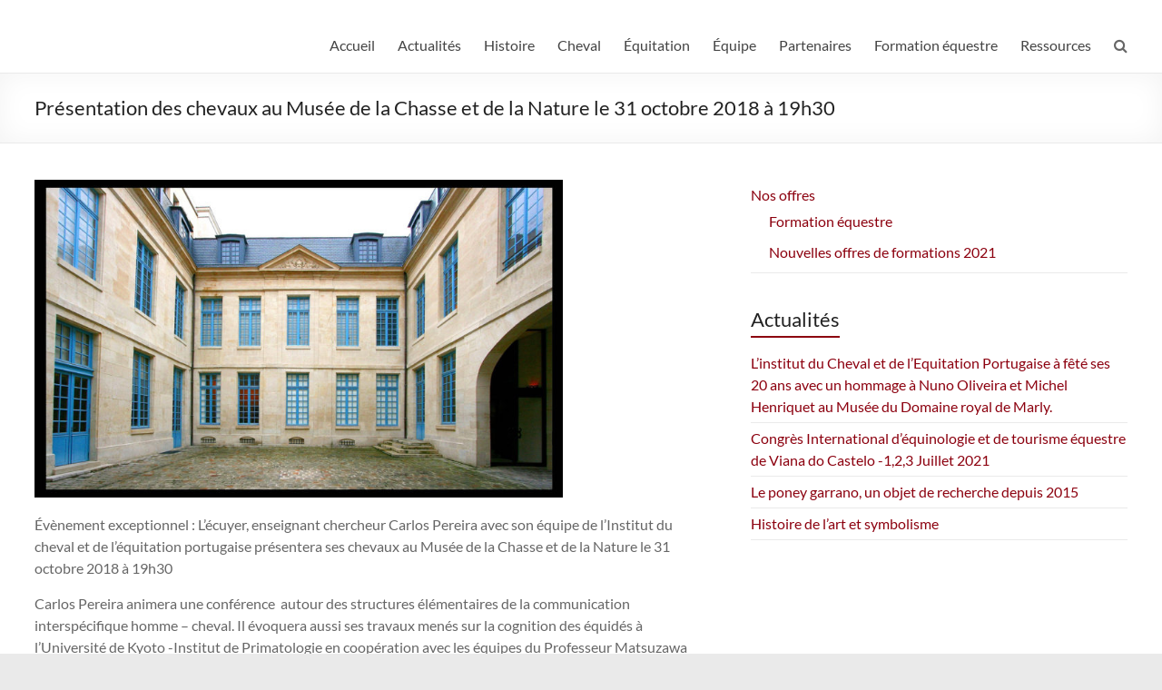

--- FILE ---
content_type: text/html; charset=UTF-8
request_url: https://equitationportugaise.com/presentation-des-chevaux-au-musee-de-la-chasse-et-de-la-nature-le-31-octobre-2018-a-19h30/
body_size: 12699
content:
<!DOCTYPE html>
<!--[if IE 7]>
<html class="ie ie7" lang="fr-FR">
<![endif]-->
<!--[if IE 8]>
<html class="ie ie8" lang="fr-FR">
<![endif]-->
<!--[if !(IE 7) & !(IE 8)]><!-->
<html lang="fr-FR">
<!--<![endif]-->
<head>
	<meta charset="UTF-8" />
	<meta name="viewport" content="width=device-width, initial-scale=1">
	<link rel="profile" href="http://gmpg.org/xfn/11" />
	<title>Présentation des chevaux au Musée de la Chasse et de la Nature le 31 octobre 2018 à 19h30 &#8211; Institut du Cheval et de l&#039;Équitation Portugaise</title>
<meta name='robots' content='max-image-preview:large' />
<link rel="alternate" type="application/rss+xml" title="Institut du Cheval et de l&#039;Équitation Portugaise &raquo; Flux" href="https://equitationportugaise.com/feed/" />
<link rel="alternate" type="application/rss+xml" title="Institut du Cheval et de l&#039;Équitation Portugaise &raquo; Flux des commentaires" href="https://equitationportugaise.com/comments/feed/" />
<script type="text/javascript">
/* <![CDATA[ */
window._wpemojiSettings = {"baseUrl":"https:\/\/s.w.org\/images\/core\/emoji\/14.0.0\/72x72\/","ext":".png","svgUrl":"https:\/\/s.w.org\/images\/core\/emoji\/14.0.0\/svg\/","svgExt":".svg","source":{"concatemoji":"https:\/\/equitationportugaise.com\/wp-includes\/js\/wp-emoji-release.min.js?ver=6.4.7"}};
/*! This file is auto-generated */
!function(i,n){var o,s,e;function c(e){try{var t={supportTests:e,timestamp:(new Date).valueOf()};sessionStorage.setItem(o,JSON.stringify(t))}catch(e){}}function p(e,t,n){e.clearRect(0,0,e.canvas.width,e.canvas.height),e.fillText(t,0,0);var t=new Uint32Array(e.getImageData(0,0,e.canvas.width,e.canvas.height).data),r=(e.clearRect(0,0,e.canvas.width,e.canvas.height),e.fillText(n,0,0),new Uint32Array(e.getImageData(0,0,e.canvas.width,e.canvas.height).data));return t.every(function(e,t){return e===r[t]})}function u(e,t,n){switch(t){case"flag":return n(e,"\ud83c\udff3\ufe0f\u200d\u26a7\ufe0f","\ud83c\udff3\ufe0f\u200b\u26a7\ufe0f")?!1:!n(e,"\ud83c\uddfa\ud83c\uddf3","\ud83c\uddfa\u200b\ud83c\uddf3")&&!n(e,"\ud83c\udff4\udb40\udc67\udb40\udc62\udb40\udc65\udb40\udc6e\udb40\udc67\udb40\udc7f","\ud83c\udff4\u200b\udb40\udc67\u200b\udb40\udc62\u200b\udb40\udc65\u200b\udb40\udc6e\u200b\udb40\udc67\u200b\udb40\udc7f");case"emoji":return!n(e,"\ud83e\udef1\ud83c\udffb\u200d\ud83e\udef2\ud83c\udfff","\ud83e\udef1\ud83c\udffb\u200b\ud83e\udef2\ud83c\udfff")}return!1}function f(e,t,n){var r="undefined"!=typeof WorkerGlobalScope&&self instanceof WorkerGlobalScope?new OffscreenCanvas(300,150):i.createElement("canvas"),a=r.getContext("2d",{willReadFrequently:!0}),o=(a.textBaseline="top",a.font="600 32px Arial",{});return e.forEach(function(e){o[e]=t(a,e,n)}),o}function t(e){var t=i.createElement("script");t.src=e,t.defer=!0,i.head.appendChild(t)}"undefined"!=typeof Promise&&(o="wpEmojiSettingsSupports",s=["flag","emoji"],n.supports={everything:!0,everythingExceptFlag:!0},e=new Promise(function(e){i.addEventListener("DOMContentLoaded",e,{once:!0})}),new Promise(function(t){var n=function(){try{var e=JSON.parse(sessionStorage.getItem(o));if("object"==typeof e&&"number"==typeof e.timestamp&&(new Date).valueOf()<e.timestamp+604800&&"object"==typeof e.supportTests)return e.supportTests}catch(e){}return null}();if(!n){if("undefined"!=typeof Worker&&"undefined"!=typeof OffscreenCanvas&&"undefined"!=typeof URL&&URL.createObjectURL&&"undefined"!=typeof Blob)try{var e="postMessage("+f.toString()+"("+[JSON.stringify(s),u.toString(),p.toString()].join(",")+"));",r=new Blob([e],{type:"text/javascript"}),a=new Worker(URL.createObjectURL(r),{name:"wpTestEmojiSupports"});return void(a.onmessage=function(e){c(n=e.data),a.terminate(),t(n)})}catch(e){}c(n=f(s,u,p))}t(n)}).then(function(e){for(var t in e)n.supports[t]=e[t],n.supports.everything=n.supports.everything&&n.supports[t],"flag"!==t&&(n.supports.everythingExceptFlag=n.supports.everythingExceptFlag&&n.supports[t]);n.supports.everythingExceptFlag=n.supports.everythingExceptFlag&&!n.supports.flag,n.DOMReady=!1,n.readyCallback=function(){n.DOMReady=!0}}).then(function(){return e}).then(function(){var e;n.supports.everything||(n.readyCallback(),(e=n.source||{}).concatemoji?t(e.concatemoji):e.wpemoji&&e.twemoji&&(t(e.twemoji),t(e.wpemoji)))}))}((window,document),window._wpemojiSettings);
/* ]]> */
</script>
<style id='wp-emoji-styles-inline-css' type='text/css'>

	img.wp-smiley, img.emoji {
		display: inline !important;
		border: none !important;
		box-shadow: none !important;
		height: 1em !important;
		width: 1em !important;
		margin: 0 0.07em !important;
		vertical-align: -0.1em !important;
		background: none !important;
		padding: 0 !important;
	}
</style>
<link rel='stylesheet' id='wp-block-library-css' href='https://equitationportugaise.com/wp-includes/css/dist/block-library/style.min.css?ver=6.4.7' type='text/css' media='all' />
<style id='wp-block-library-theme-inline-css' type='text/css'>
.wp-block-audio figcaption{color:#555;font-size:13px;text-align:center}.is-dark-theme .wp-block-audio figcaption{color:hsla(0,0%,100%,.65)}.wp-block-audio{margin:0 0 1em}.wp-block-code{border:1px solid #ccc;border-radius:4px;font-family:Menlo,Consolas,monaco,monospace;padding:.8em 1em}.wp-block-embed figcaption{color:#555;font-size:13px;text-align:center}.is-dark-theme .wp-block-embed figcaption{color:hsla(0,0%,100%,.65)}.wp-block-embed{margin:0 0 1em}.blocks-gallery-caption{color:#555;font-size:13px;text-align:center}.is-dark-theme .blocks-gallery-caption{color:hsla(0,0%,100%,.65)}.wp-block-image figcaption{color:#555;font-size:13px;text-align:center}.is-dark-theme .wp-block-image figcaption{color:hsla(0,0%,100%,.65)}.wp-block-image{margin:0 0 1em}.wp-block-pullquote{border-bottom:4px solid;border-top:4px solid;color:currentColor;margin-bottom:1.75em}.wp-block-pullquote cite,.wp-block-pullquote footer,.wp-block-pullquote__citation{color:currentColor;font-size:.8125em;font-style:normal;text-transform:uppercase}.wp-block-quote{border-left:.25em solid;margin:0 0 1.75em;padding-left:1em}.wp-block-quote cite,.wp-block-quote footer{color:currentColor;font-size:.8125em;font-style:normal;position:relative}.wp-block-quote.has-text-align-right{border-left:none;border-right:.25em solid;padding-left:0;padding-right:1em}.wp-block-quote.has-text-align-center{border:none;padding-left:0}.wp-block-quote.is-large,.wp-block-quote.is-style-large,.wp-block-quote.is-style-plain{border:none}.wp-block-search .wp-block-search__label{font-weight:700}.wp-block-search__button{border:1px solid #ccc;padding:.375em .625em}:where(.wp-block-group.has-background){padding:1.25em 2.375em}.wp-block-separator.has-css-opacity{opacity:.4}.wp-block-separator{border:none;border-bottom:2px solid;margin-left:auto;margin-right:auto}.wp-block-separator.has-alpha-channel-opacity{opacity:1}.wp-block-separator:not(.is-style-wide):not(.is-style-dots){width:100px}.wp-block-separator.has-background:not(.is-style-dots){border-bottom:none;height:1px}.wp-block-separator.has-background:not(.is-style-wide):not(.is-style-dots){height:2px}.wp-block-table{margin:0 0 1em}.wp-block-table td,.wp-block-table th{word-break:normal}.wp-block-table figcaption{color:#555;font-size:13px;text-align:center}.is-dark-theme .wp-block-table figcaption{color:hsla(0,0%,100%,.65)}.wp-block-video figcaption{color:#555;font-size:13px;text-align:center}.is-dark-theme .wp-block-video figcaption{color:hsla(0,0%,100%,.65)}.wp-block-video{margin:0 0 1em}.wp-block-template-part.has-background{margin-bottom:0;margin-top:0;padding:1.25em 2.375em}
</style>
<style id='classic-theme-styles-inline-css' type='text/css'>
/*! This file is auto-generated */
.wp-block-button__link{color:#fff;background-color:#32373c;border-radius:9999px;box-shadow:none;text-decoration:none;padding:calc(.667em + 2px) calc(1.333em + 2px);font-size:1.125em}.wp-block-file__button{background:#32373c;color:#fff;text-decoration:none}
</style>
<style id='global-styles-inline-css' type='text/css'>
body{--wp--preset--color--black: #000000;--wp--preset--color--cyan-bluish-gray: #abb8c3;--wp--preset--color--white: #ffffff;--wp--preset--color--pale-pink: #f78da7;--wp--preset--color--vivid-red: #cf2e2e;--wp--preset--color--luminous-vivid-orange: #ff6900;--wp--preset--color--luminous-vivid-amber: #fcb900;--wp--preset--color--light-green-cyan: #7bdcb5;--wp--preset--color--vivid-green-cyan: #00d084;--wp--preset--color--pale-cyan-blue: #8ed1fc;--wp--preset--color--vivid-cyan-blue: #0693e3;--wp--preset--color--vivid-purple: #9b51e0;--wp--preset--gradient--vivid-cyan-blue-to-vivid-purple: linear-gradient(135deg,rgba(6,147,227,1) 0%,rgb(155,81,224) 100%);--wp--preset--gradient--light-green-cyan-to-vivid-green-cyan: linear-gradient(135deg,rgb(122,220,180) 0%,rgb(0,208,130) 100%);--wp--preset--gradient--luminous-vivid-amber-to-luminous-vivid-orange: linear-gradient(135deg,rgba(252,185,0,1) 0%,rgba(255,105,0,1) 100%);--wp--preset--gradient--luminous-vivid-orange-to-vivid-red: linear-gradient(135deg,rgba(255,105,0,1) 0%,rgb(207,46,46) 100%);--wp--preset--gradient--very-light-gray-to-cyan-bluish-gray: linear-gradient(135deg,rgb(238,238,238) 0%,rgb(169,184,195) 100%);--wp--preset--gradient--cool-to-warm-spectrum: linear-gradient(135deg,rgb(74,234,220) 0%,rgb(151,120,209) 20%,rgb(207,42,186) 40%,rgb(238,44,130) 60%,rgb(251,105,98) 80%,rgb(254,248,76) 100%);--wp--preset--gradient--blush-light-purple: linear-gradient(135deg,rgb(255,206,236) 0%,rgb(152,150,240) 100%);--wp--preset--gradient--blush-bordeaux: linear-gradient(135deg,rgb(254,205,165) 0%,rgb(254,45,45) 50%,rgb(107,0,62) 100%);--wp--preset--gradient--luminous-dusk: linear-gradient(135deg,rgb(255,203,112) 0%,rgb(199,81,192) 50%,rgb(65,88,208) 100%);--wp--preset--gradient--pale-ocean: linear-gradient(135deg,rgb(255,245,203) 0%,rgb(182,227,212) 50%,rgb(51,167,181) 100%);--wp--preset--gradient--electric-grass: linear-gradient(135deg,rgb(202,248,128) 0%,rgb(113,206,126) 100%);--wp--preset--gradient--midnight: linear-gradient(135deg,rgb(2,3,129) 0%,rgb(40,116,252) 100%);--wp--preset--font-size--small: 13px;--wp--preset--font-size--medium: 20px;--wp--preset--font-size--large: 36px;--wp--preset--font-size--x-large: 42px;--wp--preset--spacing--20: 0.44rem;--wp--preset--spacing--30: 0.67rem;--wp--preset--spacing--40: 1rem;--wp--preset--spacing--50: 1.5rem;--wp--preset--spacing--60: 2.25rem;--wp--preset--spacing--70: 3.38rem;--wp--preset--spacing--80: 5.06rem;--wp--preset--shadow--natural: 6px 6px 9px rgba(0, 0, 0, 0.2);--wp--preset--shadow--deep: 12px 12px 50px rgba(0, 0, 0, 0.4);--wp--preset--shadow--sharp: 6px 6px 0px rgba(0, 0, 0, 0.2);--wp--preset--shadow--outlined: 6px 6px 0px -3px rgba(255, 255, 255, 1), 6px 6px rgba(0, 0, 0, 1);--wp--preset--shadow--crisp: 6px 6px 0px rgba(0, 0, 0, 1);}:where(.is-layout-flex){gap: 0.5em;}:where(.is-layout-grid){gap: 0.5em;}body .is-layout-flow > .alignleft{float: left;margin-inline-start: 0;margin-inline-end: 2em;}body .is-layout-flow > .alignright{float: right;margin-inline-start: 2em;margin-inline-end: 0;}body .is-layout-flow > .aligncenter{margin-left: auto !important;margin-right: auto !important;}body .is-layout-constrained > .alignleft{float: left;margin-inline-start: 0;margin-inline-end: 2em;}body .is-layout-constrained > .alignright{float: right;margin-inline-start: 2em;margin-inline-end: 0;}body .is-layout-constrained > .aligncenter{margin-left: auto !important;margin-right: auto !important;}body .is-layout-constrained > :where(:not(.alignleft):not(.alignright):not(.alignfull)){max-width: var(--wp--style--global--content-size);margin-left: auto !important;margin-right: auto !important;}body .is-layout-constrained > .alignwide{max-width: var(--wp--style--global--wide-size);}body .is-layout-flex{display: flex;}body .is-layout-flex{flex-wrap: wrap;align-items: center;}body .is-layout-flex > *{margin: 0;}body .is-layout-grid{display: grid;}body .is-layout-grid > *{margin: 0;}:where(.wp-block-columns.is-layout-flex){gap: 2em;}:where(.wp-block-columns.is-layout-grid){gap: 2em;}:where(.wp-block-post-template.is-layout-flex){gap: 1.25em;}:where(.wp-block-post-template.is-layout-grid){gap: 1.25em;}.has-black-color{color: var(--wp--preset--color--black) !important;}.has-cyan-bluish-gray-color{color: var(--wp--preset--color--cyan-bluish-gray) !important;}.has-white-color{color: var(--wp--preset--color--white) !important;}.has-pale-pink-color{color: var(--wp--preset--color--pale-pink) !important;}.has-vivid-red-color{color: var(--wp--preset--color--vivid-red) !important;}.has-luminous-vivid-orange-color{color: var(--wp--preset--color--luminous-vivid-orange) !important;}.has-luminous-vivid-amber-color{color: var(--wp--preset--color--luminous-vivid-amber) !important;}.has-light-green-cyan-color{color: var(--wp--preset--color--light-green-cyan) !important;}.has-vivid-green-cyan-color{color: var(--wp--preset--color--vivid-green-cyan) !important;}.has-pale-cyan-blue-color{color: var(--wp--preset--color--pale-cyan-blue) !important;}.has-vivid-cyan-blue-color{color: var(--wp--preset--color--vivid-cyan-blue) !important;}.has-vivid-purple-color{color: var(--wp--preset--color--vivid-purple) !important;}.has-black-background-color{background-color: var(--wp--preset--color--black) !important;}.has-cyan-bluish-gray-background-color{background-color: var(--wp--preset--color--cyan-bluish-gray) !important;}.has-white-background-color{background-color: var(--wp--preset--color--white) !important;}.has-pale-pink-background-color{background-color: var(--wp--preset--color--pale-pink) !important;}.has-vivid-red-background-color{background-color: var(--wp--preset--color--vivid-red) !important;}.has-luminous-vivid-orange-background-color{background-color: var(--wp--preset--color--luminous-vivid-orange) !important;}.has-luminous-vivid-amber-background-color{background-color: var(--wp--preset--color--luminous-vivid-amber) !important;}.has-light-green-cyan-background-color{background-color: var(--wp--preset--color--light-green-cyan) !important;}.has-vivid-green-cyan-background-color{background-color: var(--wp--preset--color--vivid-green-cyan) !important;}.has-pale-cyan-blue-background-color{background-color: var(--wp--preset--color--pale-cyan-blue) !important;}.has-vivid-cyan-blue-background-color{background-color: var(--wp--preset--color--vivid-cyan-blue) !important;}.has-vivid-purple-background-color{background-color: var(--wp--preset--color--vivid-purple) !important;}.has-black-border-color{border-color: var(--wp--preset--color--black) !important;}.has-cyan-bluish-gray-border-color{border-color: var(--wp--preset--color--cyan-bluish-gray) !important;}.has-white-border-color{border-color: var(--wp--preset--color--white) !important;}.has-pale-pink-border-color{border-color: var(--wp--preset--color--pale-pink) !important;}.has-vivid-red-border-color{border-color: var(--wp--preset--color--vivid-red) !important;}.has-luminous-vivid-orange-border-color{border-color: var(--wp--preset--color--luminous-vivid-orange) !important;}.has-luminous-vivid-amber-border-color{border-color: var(--wp--preset--color--luminous-vivid-amber) !important;}.has-light-green-cyan-border-color{border-color: var(--wp--preset--color--light-green-cyan) !important;}.has-vivid-green-cyan-border-color{border-color: var(--wp--preset--color--vivid-green-cyan) !important;}.has-pale-cyan-blue-border-color{border-color: var(--wp--preset--color--pale-cyan-blue) !important;}.has-vivid-cyan-blue-border-color{border-color: var(--wp--preset--color--vivid-cyan-blue) !important;}.has-vivid-purple-border-color{border-color: var(--wp--preset--color--vivid-purple) !important;}.has-vivid-cyan-blue-to-vivid-purple-gradient-background{background: var(--wp--preset--gradient--vivid-cyan-blue-to-vivid-purple) !important;}.has-light-green-cyan-to-vivid-green-cyan-gradient-background{background: var(--wp--preset--gradient--light-green-cyan-to-vivid-green-cyan) !important;}.has-luminous-vivid-amber-to-luminous-vivid-orange-gradient-background{background: var(--wp--preset--gradient--luminous-vivid-amber-to-luminous-vivid-orange) !important;}.has-luminous-vivid-orange-to-vivid-red-gradient-background{background: var(--wp--preset--gradient--luminous-vivid-orange-to-vivid-red) !important;}.has-very-light-gray-to-cyan-bluish-gray-gradient-background{background: var(--wp--preset--gradient--very-light-gray-to-cyan-bluish-gray) !important;}.has-cool-to-warm-spectrum-gradient-background{background: var(--wp--preset--gradient--cool-to-warm-spectrum) !important;}.has-blush-light-purple-gradient-background{background: var(--wp--preset--gradient--blush-light-purple) !important;}.has-blush-bordeaux-gradient-background{background: var(--wp--preset--gradient--blush-bordeaux) !important;}.has-luminous-dusk-gradient-background{background: var(--wp--preset--gradient--luminous-dusk) !important;}.has-pale-ocean-gradient-background{background: var(--wp--preset--gradient--pale-ocean) !important;}.has-electric-grass-gradient-background{background: var(--wp--preset--gradient--electric-grass) !important;}.has-midnight-gradient-background{background: var(--wp--preset--gradient--midnight) !important;}.has-small-font-size{font-size: var(--wp--preset--font-size--small) !important;}.has-medium-font-size{font-size: var(--wp--preset--font-size--medium) !important;}.has-large-font-size{font-size: var(--wp--preset--font-size--large) !important;}.has-x-large-font-size{font-size: var(--wp--preset--font-size--x-large) !important;}
.wp-block-navigation a:where(:not(.wp-element-button)){color: inherit;}
:where(.wp-block-post-template.is-layout-flex){gap: 1.25em;}:where(.wp-block-post-template.is-layout-grid){gap: 1.25em;}
:where(.wp-block-columns.is-layout-flex){gap: 2em;}:where(.wp-block-columns.is-layout-grid){gap: 2em;}
.wp-block-pullquote{font-size: 1.5em;line-height: 1.6;}
</style>
<link rel='stylesheet' id='juiz_sps_styles-css' href='https://equitationportugaise.com/wp-content/plugins/juiz-social-post-sharer/skins/1/style.min.css?ver=2.3.3' type='text/css' media='all' />
<link rel='stylesheet' id='juiz_sps_modal_styles-css' href='https://equitationportugaise.com/wp-content/plugins/juiz-social-post-sharer/assets/css/juiz-social-post-sharer-modal.min.css?ver=2.3.3' type='text/css' media="print" onload="this.onload=null;this.media='all'" /><noscript><link rel="stylesheet" media="all" href="https://equitationportugaise.com/wp-content/plugins/juiz-social-post-sharer/assets/css/juiz-social-post-sharer-modal.min.css?ver=2.3.3"></noscript>
<link rel='stylesheet' id='spacious_style-css' href='https://equitationportugaise.com/wp-content/themes/spacious/style.css?ver=6.4.7' type='text/css' media='all' />
<style id='spacious_style-inline-css' type='text/css'>
.previous a:hover, .next a:hover, a, #site-title a:hover, .main-navigation ul li.current_page_item a, .main-navigation ul li:hover > a, .main-navigation ul li ul li a:hover, .main-navigation ul li ul li:hover > a, .main-navigation ul li.current-menu-item ul li a:hover, .main-navigation ul li:hover > .sub-toggle, .main-navigation a:hover, .main-navigation ul li.current-menu-item a, .main-navigation ul li.current_page_ancestor a, .main-navigation ul li.current-menu-ancestor a, .main-navigation ul li.current_page_item a, .main-navigation ul li:hover > a, .small-menu a:hover, .small-menu ul li.current-menu-item a, .small-menu ul li.current_page_ancestor a, .small-menu ul li.current-menu-ancestor a, .small-menu ul li.current_page_item a, .small-menu ul li:hover > a, .breadcrumb a:hover, .tg-one-half .widget-title a:hover, .tg-one-third .widget-title a:hover, .tg-one-fourth .widget-title a:hover, .pagination a span:hover, #content .comments-area a.comment-permalink:hover, .comments-area .comment-author-link a:hover, .comment .comment-reply-link:hover, .nav-previous a:hover, .nav-next a:hover, #wp-calendar #today, .footer-widgets-area a:hover, .footer-socket-wrapper .copyright a:hover, .read-more, .more-link, .post .entry-title a:hover, .page .entry-title a:hover, .post .entry-meta a:hover, .type-page .entry-meta a:hover, .single #content .tags a:hover, .widget_testimonial .testimonial-icon:before, .header-action .search-wrapper:hover .fa{color:#8c010f;}.spacious-button, input[type="reset"], input[type="button"], input[type="submit"], button, #featured-slider .slider-read-more-button, #controllers a:hover, #controllers a.active, .pagination span ,.site-header .menu-toggle:hover, .call-to-action-button, .comments-area .comment-author-link span, a#back-top:before, .post .entry-meta .read-more-link, a#scroll-up, .search-form span, .main-navigation .tg-header-button-wrap.button-one a{background-color:#8c010f;}.main-small-navigation li:hover, .main-small-navigation ul > .current_page_item, .main-small-navigation ul > .current-menu-item, .spacious-woocommerce-cart-views .cart-value{background:#8c010f;}.main-navigation ul li ul, .widget_testimonial .testimonial-post{border-top-color:#8c010f;}blockquote, .call-to-action-content-wrapper{border-left-color:#8c010f;}.site-header .menu-toggle:hover.entry-meta a.read-more:hover,#featured-slider .slider-read-more-button:hover,.call-to-action-button:hover,.entry-meta .read-more-link:hover,.spacious-button:hover, input[type="reset"]:hover, input[type="button"]:hover, input[type="submit"]:hover, button:hover{background:#5a0000;}.pagination a span:hover, .main-navigation .tg-header-button-wrap.button-one a{border-color:#8c010f;}.widget-title span{border-bottom-color:#8c010f;}.widget_service_block a.more-link:hover, .widget_featured_single_post a.read-more:hover,#secondary a:hover,logged-in-as:hover  a,.single-page p a:hover{color:#5a0000;}.main-navigation .tg-header-button-wrap.button-one a:hover{background-color:#5a0000;}
</style>
<link rel='stylesheet' id='spacious-genericons-css' href='https://equitationportugaise.com/wp-content/themes/spacious/genericons/genericons.css?ver=3.3.1' type='text/css' media='all' />
<link rel='stylesheet' id='spacious-font-awesome-css' href='https://equitationportugaise.com/wp-content/themes/spacious/font-awesome/css/font-awesome.min.css?ver=4.7.0' type='text/css' media='all' />
<script type="text/javascript" src="https://equitationportugaise.com/wp-includes/js/jquery/jquery.min.js?ver=3.7.1" id="jquery-core-js"></script>
<script type="text/javascript" src="https://equitationportugaise.com/wp-includes/js/jquery/jquery-migrate.min.js?ver=3.4.1" id="jquery-migrate-js"></script>
<script type="text/javascript" src="https://equitationportugaise.com/wp-content/themes/spacious/js/spacious-custom.js?ver=6.4.7" id="spacious-custom-js"></script>
<!--[if lte IE 8]>
<script type="text/javascript" src="https://equitationportugaise.com/wp-content/themes/spacious/js/html5shiv.min.js?ver=6.4.7" id="html5-js"></script>
<![endif]-->
<link rel="https://api.w.org/" href="https://equitationportugaise.com/wp-json/" /><link rel="alternate" type="application/json" href="https://equitationportugaise.com/wp-json/wp/v2/posts/942" /><link rel="EditURI" type="application/rsd+xml" title="RSD" href="https://equitationportugaise.com/xmlrpc.php?rsd" />
<meta name="generator" content="WordPress 6.4.7" />
<link rel="canonical" href="https://equitationportugaise.com/presentation-des-chevaux-au-musee-de-la-chasse-et-de-la-nature-le-31-octobre-2018-a-19h30/" />
<link rel='shortlink' href='https://equitationportugaise.com/?p=942' />
<link rel="alternate" type="application/json+oembed" href="https://equitationportugaise.com/wp-json/oembed/1.0/embed?url=https%3A%2F%2Fequitationportugaise.com%2Fpresentation-des-chevaux-au-musee-de-la-chasse-et-de-la-nature-le-31-octobre-2018-a-19h30%2F" />
<link rel="alternate" type="text/xml+oembed" href="https://equitationportugaise.com/wp-json/oembed/1.0/embed?url=https%3A%2F%2Fequitationportugaise.com%2Fpresentation-des-chevaux-au-musee-de-la-chasse-et-de-la-nature-le-31-octobre-2018-a-19h30%2F&#038;format=xml" />
<link rel="icon" href="https://equitationportugaise.com/wp-content/uploads/cropped-cropped-Logo-siteICEP2-1-32x32.jpg" sizes="32x32" />
<link rel="icon" href="https://equitationportugaise.com/wp-content/uploads/cropped-cropped-Logo-siteICEP2-1-192x192.jpg" sizes="192x192" />
<link rel="apple-touch-icon" href="https://equitationportugaise.com/wp-content/uploads/cropped-cropped-Logo-siteICEP2-1-180x180.jpg" />
<meta name="msapplication-TileImage" content="https://equitationportugaise.com/wp-content/uploads/cropped-cropped-Logo-siteICEP2-1-270x270.jpg" />
		<style type="text/css"> blockquote { border-left: 3px solid #8c010f; }
			.spacious-button, input[type="reset"], input[type="button"], input[type="submit"], button { background-color: #8c010f; }
			.previous a:hover, .next a:hover { 	color: #8c010f; }
			a { color: #8c010f; }
			#site-title a:hover { color: #8c010f; }
			.main-navigation ul li.current_page_item a, .main-navigation ul li:hover > a { color: #8c010f; }
			.main-navigation ul li ul { border-top: 1px solid #8c010f; }
			.main-navigation ul li ul li a:hover, .main-navigation ul li ul li:hover > a, .main-navigation ul li.current-menu-item ul li a:hover, .main-navigation ul li:hover > .sub-toggle { color: #8c010f; }
			.site-header .menu-toggle:hover.entry-meta a.read-more:hover,#featured-slider .slider-read-more-button:hover,.call-to-action-button:hover,.entry-meta .read-more-link:hover,.spacious-button:hover, input[type="reset"]:hover, input[type="button"]:hover, input[type="submit"]:hover, button:hover { background: #5a0000; }
			.main-small-navigation li:hover { background: #8c010f; }
			.main-small-navigation ul > .current_page_item, .main-small-navigation ul > .current-menu-item { background: #8c010f; }
			.main-navigation a:hover, .main-navigation ul li.current-menu-item a, .main-navigation ul li.current_page_ancestor a, .main-navigation ul li.current-menu-ancestor a, .main-navigation ul li.current_page_item a, .main-navigation ul li:hover > a  { color: #8c010f; }
			.small-menu a:hover, .small-menu ul li.current-menu-item a, .small-menu ul li.current_page_ancestor a, .small-menu ul li.current-menu-ancestor a, .small-menu ul li.current_page_item a, .small-menu ul li:hover > a { color: #8c010f; }
			#featured-slider .slider-read-more-button { background-color: #8c010f; }
			#controllers a:hover, #controllers a.active { background-color: #8c010f; color: #8c010f; }
			.widget_service_block a.more-link:hover, .widget_featured_single_post a.read-more:hover,#secondary a:hover,logged-in-as:hover  a,.single-page p a:hover{ color: #5a0000; }
			.breadcrumb a:hover { color: #8c010f; }
			.tg-one-half .widget-title a:hover, .tg-one-third .widget-title a:hover, .tg-one-fourth .widget-title a:hover { color: #8c010f; }
			.pagination span ,.site-header .menu-toggle:hover{ background-color: #8c010f; }
			.pagination a span:hover { color: #8c010f; border-color: #8c010f; }
			.widget_testimonial .testimonial-post { border-color: #8c010f #EAEAEA #EAEAEA #EAEAEA; }
			.call-to-action-content-wrapper { border-color: #EAEAEA #EAEAEA #EAEAEA #8c010f; }
			.call-to-action-button { background-color: #8c010f; }
			#content .comments-area a.comment-permalink:hover { color: #8c010f; }
			.comments-area .comment-author-link a:hover { color: #8c010f; }
			.comments-area .comment-author-link span { background-color: #8c010f; }
			.comment .comment-reply-link:hover { color: #8c010f; }
			.nav-previous a:hover, .nav-next a:hover { color: #8c010f; }
			#wp-calendar #today { color: #8c010f; }
			.widget-title span { border-bottom: 2px solid #8c010f; }
			.footer-widgets-area a:hover { color: #8c010f !important; }
			.footer-socket-wrapper .copyright a:hover { color: #8c010f; }
			a#back-top:before { background-color: #8c010f; }
			.read-more, .more-link { color: #8c010f; }
			.post .entry-title a:hover, .page .entry-title a:hover { color: #8c010f; }
			.post .entry-meta .read-more-link { background-color: #8c010f; }
			.post .entry-meta a:hover, .type-page .entry-meta a:hover { color: #8c010f; }
			.single #content .tags a:hover { color: #8c010f; }
			.widget_testimonial .testimonial-icon:before { color: #8c010f; }
			a#scroll-up { background-color: #8c010f; }
			.search-form span { background-color: #8c010f; }.header-action .search-wrapper:hover .fa{ color: #8c010f} .spacious-woocommerce-cart-views .cart-value { background:#8c010f}.main-navigation .tg-header-button-wrap.button-one a{background-color:#8c010f} .main-navigation .tg-header-button-wrap.button-one a{border-color:#8c010f}.main-navigation .tg-header-button-wrap.button-one a:hover{background-color:#5a0000}.main-navigation .tg-header-button-wrap.button-one a:hover{border-color:#5a0000}</style>
		</head>

<body class="post-template-default single single-post postid-942 single-format-standard custom-background wp-embed-responsive  blog-alternate-medium wide-1218">


<div id="page" class="hfeed site">
	<a class="skip-link screen-reader-text" href="#main">Aller au contenu</a>

	
	
	<header id="masthead" class="site-header clearfix spacious-header-display-one">

		
		
		<div id="header-text-nav-container" class="">

			<div class="inner-wrap" id="spacious-header-display-one">

				<div id="header-text-nav-wrap" class="clearfix">
					<div id="header-left-section">
													<div id="header-logo-image">

								
							</div><!-- #header-logo-image -->

							
						<div id="header-text" class="screen-reader-text">
															<h3 id="site-title">
									<a href="https://equitationportugaise.com/"
									   title="Institut du Cheval et de l&#039;Équitation Portugaise"
									   rel="home">Institut du Cheval et de l&#039;Équitation Portugaise</a>
								</h3>
							<!-- #site-description -->
						</div><!-- #header-text -->

					</div><!-- #header-left-section -->
					<div id="header-right-section">
						
													<div class="header-action">
																	<div class="search-wrapper">
										<div class="search">
											<i class="fa fa-search"> </i>
										</div>
										<div class="header-search-form">
											<form action="https://equitationportugaise.com/" class="search-form searchform clearfix" method="get">
	<div class="search-wrap">
		<input type="text" placeholder="Recherche" class="s field" name="s">
		<button class="search-icon" type="submit"></button>
	</div>
</form><!-- .searchform -->										</div>
									</div><!-- /.search-wrapper -->
															</div>
						
						
		<nav id="site-navigation" class="main-navigation clearfix   " role="navigation">
			<p class="menu-toggle">
				<span class="screen-reader-text">Menu</span>
			</p>
			<div class="menu-primary-container"><ul id="menu-menu-1" class="menu"><li id="menu-item-38" class="menu-item menu-item-type-custom menu-item-object-custom menu-item-home menu-item-38"><a href="https://equitationportugaise.com/">Accueil</a></li>
<li id="menu-item-1611" class="menu-item menu-item-type-post_type menu-item-object-page menu-item-1611"><a href="https://equitationportugaise.com/actualites/">Actualités</a></li>
<li id="menu-item-54" class="menu-item menu-item-type-custom menu-item-object-custom menu-item-has-children menu-item-54"><a>Histoire</a>
<ul class="sub-menu">
	<li id="menu-item-53" class="menu-item menu-item-type-post_type menu-item-object-page menu-item-53"><a href="https://equitationportugaise.com/portugal/">Haras et écuyers</a></li>
	<li id="menu-item-49" class="menu-item menu-item-type-post_type menu-item-object-page menu-item-49"><a href="https://equitationportugaise.com/les-maitres/">Les Maîtres</a></li>
	<li id="menu-item-44" class="menu-item menu-item-type-post_type menu-item-object-page menu-item-44"><a href="https://equitationportugaise.com/haras-de-lalter/">Haras de l’Alter</a></li>
	<li id="menu-item-42" class="menu-item menu-item-type-post_type menu-item-object-page menu-item-42"><a href="https://equitationportugaise.com/ecole-portugaise/">École Portugaise d’Art équestre de Lisbonne</a></li>
	<li id="menu-item-64" class="menu-item menu-item-type-post_type menu-item-object-page menu-item-64"><a href="https://equitationportugaise.com/institut-du-cheval-et-de-lequitation-portugaise-2/">Institut du Cheval et de l’Équitation Portugaise</a></li>
</ul>
</li>
<li id="menu-item-55" class="menu-item menu-item-type-custom menu-item-object-custom menu-item-has-children menu-item-55"><a>Cheval</a>
<ul class="sub-menu">
	<li id="menu-item-51" class="menu-item menu-item-type-post_type menu-item-object-page menu-item-51"><a href="https://equitationportugaise.com/lusitanien/">Lusitanien</a></li>
	<li id="menu-item-39" class="menu-item menu-item-type-post_type menu-item-object-page menu-item-39"><a href="https://equitationportugaise.com/alter-real/">Alter Real</a></li>
	<li id="menu-item-48" class="menu-item menu-item-type-post_type menu-item-object-page menu-item-48"><a href="https://equitationportugaise.com/les-autres-races/">Les autres races</a></li>
</ul>
</li>
<li id="menu-item-57" class="menu-item menu-item-type-custom menu-item-object-custom menu-item-has-children menu-item-57"><a>Équitation</a>
<ul class="sub-menu">
	<li id="menu-item-63" class="menu-item menu-item-type-post_type menu-item-object-page menu-item-63"><a href="https://equitationportugaise.com/la-haute-ecole/">Picaria</a></li>
	<li id="menu-item-45" class="menu-item menu-item-type-post_type menu-item-object-page menu-item-45"><a href="https://equitationportugaise.com/institut-du-cheval-et-de-lequitation-portugaise/">L’équitation de travail</a></li>
	<li id="menu-item-46" class="menu-item menu-item-type-post_type menu-item-object-page menu-item-46"><a href="https://equitationportugaise.com/la-tauromachie/">La tauromachie</a></li>
	<li id="menu-item-47" class="menu-item menu-item-type-post_type menu-item-object-page menu-item-47"><a href="https://equitationportugaise.com/la-voltige/">Gineta</a></li>
</ul>
</li>
<li id="menu-item-772" class="menu-item menu-item-type-post_type menu-item-object-page menu-item-772"><a href="https://equitationportugaise.com/equipe/">Équipe</a></li>
<li id="menu-item-52" class="menu-item menu-item-type-post_type menu-item-object-page menu-item-52"><a href="https://equitationportugaise.com/partenaires/">Partenaires</a></li>
<li id="menu-item-43" class="menu-item menu-item-type-post_type menu-item-object-page menu-item-has-children menu-item-43"><a href="https://equitationportugaise.com/formation/">Formation équestre</a>
<ul class="sub-menu">
	<li id="menu-item-1247" class="menu-item menu-item-type-post_type menu-item-object-post menu-item-1247"><a href="https://equitationportugaise.com/?p=1204">FORMATION PREPARATION BPJEPS 2020/2021</a></li>
</ul>
</li>
<li id="menu-item-72" class="menu-item menu-item-type-custom menu-item-object-custom menu-item-has-children menu-item-72"><a href="http://#">Ressources</a>
<ul class="sub-menu">
	<li id="menu-item-67" class="menu-item menu-item-type-post_type menu-item-object-page menu-item-67"><a href="https://equitationportugaise.com/bibliographie/">Bibliographie</a></li>
	<li id="menu-item-92" class="menu-item menu-item-type-post_type menu-item-object-page menu-item-92"><a href="https://equitationportugaise.com/articles-2/">Articles</a></li>
</ul>
</li>
</ul></div>		</nav>

		
					</div><!-- #header-right-section -->

				</div><!-- #header-text-nav-wrap -->
			</div><!-- .inner-wrap -->
					</div><!-- #header-text-nav-container -->

		
						<div class="header-post-title-container clearfix">
					<div class="inner-wrap">
						<div class="post-title-wrapper">
																								<h1 class="header-post-title-class">Présentation des chevaux au Musée de la Chasse et de la Nature le 31 octobre 2018 à 19h30</h1>
																						</div>
											</div>
				</div>
					</header>
			<div id="main" class="clearfix">
		<div class="inner-wrap">

	
	<div id="primary">
		<div id="content" class="clearfix">
			
				
<article id="post-942" class="post-942 post type-post status-publish format-standard has-post-thumbnail hentry category-non-classe">
		<div class="entry-content clearfix">
		<img width="582" height="350" src="https://equitationportugaise.com/wp-content/uploads/musee.jpg" class="attachment-featured-blog-large size-featured-blog-large wp-post-image" alt="Présentation des chevaux au Musée de la Chasse et de la Nature le 31 octobre 2018 à 19h30" title="Présentation des chevaux au Musée de la Chasse et de la Nature le 31 octobre 2018 à 19h30" decoding="async" fetchpriority="high" srcset="https://equitationportugaise.com/wp-content/uploads/musee.jpg 1024w, https://equitationportugaise.com/wp-content/uploads/musee-300x180.jpg 300w, https://equitationportugaise.com/wp-content/uploads/musee-768x462.jpg 768w" sizes="(max-width: 582px) 100vw, 582px" /><p style="font-weight: 400;">Évènement exceptionnel : L’écuyer, enseignant chercheur Carlos Pereira avec son équipe de l’Institut du cheval et de l’équitation portugaise présentera ses chevaux au Musée de la Chasse et de la Nature le 31 octobre 2018 à 19h30</p>
<p style="font-weight: 400;">Carlos Pereira animera une conférence  autour des structures élémentaires de la communication interspécifique homme – cheval. Il évoquera aussi ses travaux menés sur la cognition des équidés à l’Université de Kyoto -Institut de Primatologie en coopération avec les équipes du Professeur Matsuzawa Tetsuro. Il sera accompagné de ses collègues de l’Institut du cheval et de l’équitation portugaise et de ses chevaux participant au programme de recherche Sorbonne- Kyoto.</p>
<p style="font-weight: 400;">Pour en savoir plus et inscriptions : <a href="http://www.chassenature.org/wp-content/uploads/2018/07/Musee_de_la_Chasse_2018_2019.pdf">dépliant en pdf</a></p>

<div class="juiz_sps_links  counters_both juiz_sps_displayed_bottom" data-post-id="942">
<p class="screen-reader-text juiz_sps_maybe_hidden_text">Partager la publication "Présentation des chevaux au Musée de la Chasse et de la Nature le 31 octobre 2018 à 19h30"</p>

	<ul class="juiz_sps_links_list"><li class="juiz_sps_item juiz_sps_link_facebook"><a href="https://www.facebook.com/sharer.php?u=https%3A%2F%2Fequitationportugaise.com%2Fpresentation-des-chevaux-au-musee-de-la-chasse-et-de-la-nature-le-31-octobre-2018-a-19h30%2F" rel="nofollow"  target="_blank"  title="Partager cet article sur Facebook" class="juiz_sps_button" data-nobs-key="facebook"><span class="juiz_sps_icon jsps-facebook"></span><span class="juiz_sps_network_name">Facebook</span></a></li><li class="juiz_sps_item juiz_sps_link_twitter"><a href="https://twitter.com/intent/tweet?source=webclient&#038;original_referer=https%3A%2F%2Fequitationportugaise.com%2Fpresentation-des-chevaux-au-musee-de-la-chasse-et-de-la-nature-le-31-octobre-2018-a-19h30%2F&#038;text=Pr%C3%A9sentation%20des%20chevaux%20au%20Mus%C3%A9e%20de%20la%20Chasse%20et%20de%20la%20Nature%20le%2031%20octobre%202018%20%C3%A0%2019h30&#038;url=https%3A%2F%2Fequitationportugaise.com%2Fpresentation-des-chevaux-au-musee-de-la-chasse-et-de-la-nature-le-31-octobre-2018-a-19h30%2F" rel="nofollow"  target="_blank"  title="Partager cet article sur X" class="juiz_sps_button" data-nobs-key="twitter"><span class="juiz_sps_icon jsps-twitter"></span><span class="juiz_sps_network_name">X</span></a></li><li style="display:none;" class="juiz_sps_item juiz_sps_link_shareapi"><button type="button" data-api-link="https://equitationportugaise.com/presentation-des-chevaux-au-musee-de-la-chasse-et-de-la-nature-le-31-octobre-2018-a-19h30/"  title="Partager sur votre appli. favoris." class="juiz_sps_button" data-nobs-key="shareapi"><span class="juiz_sps_icon jsps-shareapi"></span><span class="juiz_sps_network_name">Partager...</span></button><script>
					window.addEventListener("DOMContentLoaded", function(){
						if ( navigator.share ) {
							let shareurl = document.location.href;
							let btns = document.querySelectorAll(".juiz_sps_link_shareapi button:not([data-bound])");
							const canon = document.querySelector("link[rel=canonical]");

							if (canon !== null) {
								shareurl = canon.href;
							}

							btns.forEach(function(el) {
								el.closest(".juiz_sps_link_shareapi").removeAttribute( "style" );
								el.setAttribute( "data-bound", "true" );
								el.addEventListener("click", async () => {
									try {
										await navigator.share({
											title: "Présentation des chevaux au Musée de la Chasse et de la Nature le 31 octobre 2018 à 19h30",
											text: "Présentation des chevaux au Musée de la Chasse et de la Nature le 31 octobre 2018 à 19h30 - ",
											url: shareurl,
										});
										console.info("Nobs: Successful share");
									} catch(err) {
										console.warn("Nobs: Error sharing", error);
									}
								});
							});
						}
					});
					</script></li></ul>
	</div>

<div class="extra-hatom-entry-title"><span class="entry-title">Présentation des chevaux au Musée de la Chasse et de la Nature le 31 octobre 2018 à 19h30</span></div>	</div>

	<footer class="entry-meta-bar clearfix"><div class="entry-meta clearfix">
			<span class="by-author author vcard"><a class="url fn n"
			                                        href="https://equitationportugaise.com/author/carlos_admin/">ICEP</a></span>

			<span class="date"><a href="https://equitationportugaise.com/presentation-des-chevaux-au-musee-de-la-chasse-et-de-la-nature-le-31-octobre-2018-a-19h30/" title="15 h 03 min" rel="bookmark"><time class="entry-date published" datetime="2018-10-03T15:03:11+01:00">3 octobre 2018</time><time class="updated" datetime="2020-08-14T12:42:38+01:00">14 août 2020</time></a></span>				<span class="category"><a href="https://equitationportugaise.com/category/non-classe/" rel="category tag">Non classé</a></span>
				</div></footer>
	</article>

						<ul class="default-wp-page clearfix">
			<li class="previous"><a href="https://equitationportugaise.com/lea-bails-une-etoile-montante-des-courses-hippiques-francaises/" rel="prev"><span class="meta-nav">&larr;</span> Léa Bails, Une étoile montante des courses hippiques françaises</a></li>
			<li class="next"><a href="https://equitationportugaise.com/semiotique-et-zoologie-une-autre-lecture-de-la-relation-homme-animal/" rel="next">Sémiotique et zoologie, une autre lecture de la relation homme/animal <span class="meta-nav">&rarr;</span></a></li>
		</ul>
	
				

	<h4 class="related-posts-main-title">
		<i class="fa fa-thumbs-up"></i><span>Vous pourriez aussi aimer</span>
	</h4>

	<div class="related-posts clearfix">

					
			<div class="tg-one-third">

									<div class="post-thumbnails">
						<a href="https://equitationportugaise.com/cours-langage-homme-animal-sorbonne-nouvelle-rentree-2017/" title="Cours Langage, Homme, Animal Sorbonne Nouvelle Rentrée 2017">
							<img width="270" height="180" src="https://equitationportugaise.com/wp-content/uploads/la-sci-sn-chimp-game-theory-humans-20140605.jpg" class="attachment-featured-blog-medium size-featured-blog-medium wp-post-image" alt="Cours Langage, Homme, Animal Sorbonne Nouvelle Rentrée 2017" title="Cours Langage, Homme, Animal Sorbonne Nouvelle Rentrée 2017" decoding="async" srcset="https://equitationportugaise.com/wp-content/uploads/la-sci-sn-chimp-game-theory-humans-20140605.jpg 2000w, https://equitationportugaise.com/wp-content/uploads/la-sci-sn-chimp-game-theory-humans-20140605-300x200.jpg 300w, https://equitationportugaise.com/wp-content/uploads/la-sci-sn-chimp-game-theory-humans-20140605-768x512.jpg 768w, https://equitationportugaise.com/wp-content/uploads/la-sci-sn-chimp-game-theory-humans-20140605-1024x682.jpg 1024w" sizes="(max-width: 270px) 100vw, 270px" />						</a>
					</div>
				
				<div class="wrapper">

					<h3 class="entry-title">
						<a href="https://equitationportugaise.com/cours-langage-homme-animal-sorbonne-nouvelle-rentree-2017/" rel="bookmark" title="Cours Langage, Homme, Animal Sorbonne Nouvelle Rentrée 2017">Cours Langage, Homme, Animal Sorbonne Nouvelle Rentrée 2017</a>
					</h3><!--/.post-title-->

					<footer class="entry-meta-bar clearfix">
						<div class="entry-meta clearfix">
							<span class="by-author author vcard"><a class="url fn n" href="https://equitationportugaise.com/author/carlos_admin/">ICEP</a></span>

							<span class="date"><a href="https://equitationportugaise.com/cours-langage-homme-animal-sorbonne-nouvelle-rentree-2017/" title="16 h 36 min" rel="bookmark"><time class="entry-date published" datetime="2017-08-13T16:36:34+01:00">13 août 2017</time><time class="updated" datetime="2020-08-14T12:40:31+01:00">14 août 2020</time></a></span>						</div>
					</footer>

				</div>

			</div><!--/.related-->
					
			<div class="tg-one-third tg-column-2">

									<div class="post-thumbnails">
						<a href="https://equitationportugaise.com/rencontre-avec-miriam-adelman-professeur-de-sociologie-de-luniversite-du-parana/" title="Rencontre avec Miriam Adelman, professeur de sociologie de l&rsquo;Université du Parana">
							<img width="270" height="180" src="https://equitationportugaise.com/wp-content/uploads/ehess_-_corps_article___c__dr_.jpg" class="attachment-featured-blog-medium size-featured-blog-medium wp-post-image" alt="Rencontre avec Miriam Adelman, professeur de sociologie de l&rsquo;Université du Parana" title="Rencontre avec Miriam Adelman, professeur de sociologie de l&rsquo;Université du Parana" decoding="async" srcset="https://equitationportugaise.com/wp-content/uploads/ehess_-_corps_article___c__dr_.jpg 465w, https://equitationportugaise.com/wp-content/uploads/ehess_-_corps_article___c__dr_-300x200.jpg 300w" sizes="(max-width: 270px) 100vw, 270px" />						</a>
					</div>
				
				<div class="wrapper">

					<h3 class="entry-title">
						<a href="https://equitationportugaise.com/rencontre-avec-miriam-adelman-professeur-de-sociologie-de-luniversite-du-parana/" rel="bookmark" title="Rencontre avec Miriam Adelman, professeur de sociologie de l&rsquo;Université du Parana">Rencontre avec Miriam Adelman, professeur de sociologie de l&rsquo;Université du Parana</a>
					</h3><!--/.post-title-->

					<footer class="entry-meta-bar clearfix">
						<div class="entry-meta clearfix">
							<span class="by-author author vcard"><a class="url fn n" href="https://equitationportugaise.com/author/carlos_admin/">ICEP</a></span>

							<span class="date"><a href="https://equitationportugaise.com/rencontre-avec-miriam-adelman-professeur-de-sociologie-de-luniversite-du-parana/" title="16 h 02 min" rel="bookmark"><time class="entry-date published" datetime="2016-06-10T16:02:29+01:00">10 juin 2016</time><time class="updated" datetime="2020-08-14T12:36:31+01:00">14 août 2020</time></a></span>						</div>
					</footer>

				</div>

			</div><!--/.related-->
					
			<div class="tg-one-third tg-after-two-blocks-clearfix">

									<div class="post-thumbnails">
						<a href="https://equitationportugaise.com/commemoration-des-700-ans-de-lordre-du-christ-des-apparitions-de-fatima-et-akita-a-leglise-de-sainte-therese-de-joncherolles-a-pierrefitte/" title="Commémoration des 700 ans de l&rsquo;ordre du Christ, des apparitions de Fatima et Akita à l&rsquo;église  de Sainte Thérèse de Joncherolles à Pierrefitte">
							<img width="270" height="216" src="https://equitationportugaise.com/wp-content/uploads/fati.jpg" class="attachment-featured-blog-medium size-featured-blog-medium wp-post-image" alt="Commémoration des 700 ans de l&rsquo;ordre du Christ, des apparitions de Fatima et Akita à l&rsquo;église  de Sainte Thérèse de Joncherolles à Pierrefitte" title="Commémoration des 700 ans de l&rsquo;ordre du Christ, des apparitions de Fatima et Akita à l&rsquo;église  de Sainte Thérèse de Joncherolles à Pierrefitte" decoding="async" loading="lazy" srcset="https://equitationportugaise.com/wp-content/uploads/fati.jpg 1052w, https://equitationportugaise.com/wp-content/uploads/fati-300x240.jpg 300w, https://equitationportugaise.com/wp-content/uploads/fati-768x615.jpg 768w, https://equitationportugaise.com/wp-content/uploads/fati-1024x820.jpg 1024w" sizes="(max-width: 270px) 100vw, 270px" />						</a>
					</div>
				
				<div class="wrapper">

					<h3 class="entry-title">
						<a href="https://equitationportugaise.com/commemoration-des-700-ans-de-lordre-du-christ-des-apparitions-de-fatima-et-akita-a-leglise-de-sainte-therese-de-joncherolles-a-pierrefitte/" rel="bookmark" title="Commémoration des 700 ans de l&rsquo;ordre du Christ, des apparitions de Fatima et Akita à l&rsquo;église  de Sainte Thérèse de Joncherolles à Pierrefitte">Commémoration des 700 ans de l&rsquo;ordre du Christ, des apparitions de Fatima et Akita à l&rsquo;église  de Sainte Thérèse de Joncherolles à Pierrefitte</a>
					</h3><!--/.post-title-->

					<footer class="entry-meta-bar clearfix">
						<div class="entry-meta clearfix">
							<span class="by-author author vcard"><a class="url fn n" href="https://equitationportugaise.com/author/carlos_admin/">ICEP</a></span>

							<span class="date"><a href="https://equitationportugaise.com/commemoration-des-700-ans-de-lordre-du-christ-des-apparitions-de-fatima-et-akita-a-leglise-de-sainte-therese-de-joncherolles-a-pierrefitte/" title="21 h 46 min" rel="bookmark"><time class="entry-date published" datetime="2019-10-09T21:46:35+01:00">9 octobre 2019</time><time class="updated" datetime="2019-10-24T09:50:05+01:00">24 octobre 2019</time></a></span>						</div>
					</footer>

				</div>

			</div><!--/.related-->
		
	</div><!--/.post-related-->


				
				
			
		</div><!-- #content -->
	</div><!-- #primary -->

	
<div id="secondary">
			
		<aside id="nav_menu-8" class="widget widget_nav_menu"><div class="menu-nos-offres-container"><ul id="menu-nos-offres" class="menu"><li id="menu-item-1607" class="menu-item menu-item-type-post_type menu-item-object-page menu-item-has-children menu-item-1607"><a href="https://equitationportugaise.com/accueil/">Nos offres</a>
<ul class="sub-menu">
	<li id="menu-item-1634" class="menu-item menu-item-type-post_type menu-item-object-page menu-item-1634"><a href="https://equitationportugaise.com/formation/">Formation équestre</a></li>
	<li id="menu-item-1635" class="menu-item menu-item-type-post_type menu-item-object-post menu-item-1635"><a href="https://equitationportugaise.com/?p=1431">Nouvelles offres de formations 2021</a></li>
</ul>
</li>
</ul></div></aside>
		<aside id="recent-posts-3" class="widget widget_recent_entries">
		<h3 class="widget-title"><span>Actualités</span></h3>
		<ul>
											<li>
					<a href="https://equitationportugaise.com/linstitut-du-cheval-et-de-lequitation-portugaise-fete-ses-20-ans-avec-un-hommage-a-nuno-oliveira-et-michel-henriquet-au-musee-du-domaine-royal-de-marly/">L&rsquo;institut du Cheval et de l&rsquo;Equitation Portugaise à fêté ses 20 ans avec un hommage à Nuno Oliveira et Michel Henriquet au Musée du Domaine royal de Marly.</a>
									</li>
											<li>
					<a href="https://equitationportugaise.com/congres-international-dequinologie-et-de-tourisme-equestre-de-viana-do-castelo-123-juillet-2021/">Congrès International d&rsquo;équinologie et de tourisme équestre de Viana do Castelo -1,2,3 Juillet 2021</a>
									</li>
											<li>
					<a href="https://equitationportugaise.com/le-poney-garrano-un-objet-de-recherche-depuis-2015/">Le poney garrano, un objet de recherche depuis 2015</a>
									</li>
											<li>
					<a href="https://equitationportugaise.com/histoire-de-lart-et-symbolisme/">Histoire de l&rsquo;art et symbolisme</a>
									</li>
					</ul>

		</aside>	</div>

	

</div><!-- .inner-wrap -->
</div><!-- #main -->

<footer id="colophon" class="clearfix">
	<div class="footer-widgets-wrapper">
	<div class="inner-wrap">
		<div class="footer-widgets-area clearfix">
			<div class="tg-one-third">
				<aside id="categories-3" class="widget widget_categories"><h3 class="widget-title"><span>Catégories</span></h3>
			<ul>
					<li class="cat-item cat-item-4"><a href="https://equitationportugaise.com/category/actualites/">Actualités</a>
</li>
	<li class="cat-item cat-item-14"><a href="https://equitationportugaise.com/category/art/">Art</a>
</li>
	<li class="cat-item cat-item-6"><a href="https://equitationportugaise.com/category/conferences/">Conférences</a>
</li>
	<li class="cat-item cat-item-8"><a href="https://equitationportugaise.com/category/expositions/">Expositions</a>
</li>
	<li class="cat-item cat-item-10"><a href="https://equitationportugaise.com/category/formation/">Formation</a>
</li>
	<li class="cat-item cat-item-11"><a href="https://equitationportugaise.com/category/japon/">Japon</a>
</li>
	<li class="cat-item cat-item-1"><a href="https://equitationportugaise.com/category/non-classe/">Non classé</a>
</li>
	<li class="cat-item cat-item-12"><a href="https://equitationportugaise.com/category/portugal/">Portugal</a>
</li>
	<li class="cat-item cat-item-7"><a href="https://equitationportugaise.com/category/publications/">Publications</a>
</li>
	<li class="cat-item cat-item-5"><a href="https://equitationportugaise.com/category/recherche/">Recherche</a>
</li>
	<li class="cat-item cat-item-3"><a href="https://equitationportugaise.com/category/spectacles/">Spectacles</a>
</li>
			</ul>

			</aside>			</div>
							<div class="tg-one-third tg-column-2">
					<aside id="text-4" class="widget widget_text"><h3 class="widget-title"><span>Contact</span></h3>			<div class="textwidget"><div class="gb_mb gb_nb"></div>
<div class="gb_ob">institut.equitation.portugaise@gmail.com</div>
<div></div>
<div></div>
<div></div>
<div>Réseau des écoles d&rsquo;équitation portugaise</div>
<div>
<p><em>Ile de France</em></p>
<p>&nbsp;</p>
<p>&nbsp;</p>
<p>&nbsp;</p>
</div>
<div></div>
</div>
		</aside>				</div>
										<div class="tg-one-third tg-after-two-blocks-clearfix">
					<aside id="spacious_service_widget-5" class="widget widget_service_block">					<div class="tg-one-third">
								<h3 class="widget-title"><span>				<a title="Formation équestre" href="https://equitationportugaise.com/formation/">Formation équestre</a></span></h3>				<p>L’Institut du cheval et de l’équitation portugaise et l’agence hippique Cavalgador proposent une formation&nbsp;permettant de préparer le BPJEPS équitation par VAE (Validation des aquis d&rsquo;expérience).&nbsp; Les candidats sélectionnés suivront une formation sur 12 ou 24 mois auprès de Carlos Pereira,</p>
				<div class="more-link-wrap">
					<a class="more-link" title="Formation équestre" href="https://equitationportugaise.com/formation/">Lire la suite</a>
				</div>
			</div>
								<div class="tg-one-third">
								<h3 class="widget-title"><span>				<a title="Équipe" href="https://equitationportugaise.com/equipe/">Équipe</a></span></h3>				<p>L&rsquo;équipe de l&rsquo;institut du Cheval et de l&rsquo;équitation portugaise est composée de bénévoles qui apportent leurs compétences dans leurs domaines respectifs au sein de l&rsquo;institut : Carlos Pereira Carlos Pereira, Président de l’Institut du cheval et de l’équitation portugaise. Maître</p>
				<div class="more-link-wrap">
					<a class="more-link" title="Équipe" href="https://equitationportugaise.com/equipe/">Lire la suite</a>
				</div>
			</div>
							</aside>				</div>
								</div>
	</div>
</div>
	<div class="footer-socket-wrapper clearfix">
		<div class="inner-wrap">
			<div class="footer-socket-area">
				<div class="copyright">Copyright &copy; 2026 <a href="https://equitationportugaise.com/" title="Institut du Cheval et de l&#039;Équitation Portugaise" ><span>Institut du Cheval et de l&#039;Équitation Portugaise</span></a>. All rights reserved. Theme <a href="https://themegrill.com/themes/spacious" target="_blank" title="Spacious" rel="nofollow"><span>Spacious</span></a> by ThemeGrill. Powered by: <a href="https://wordpress.org" target="_blank" title="WordPress" rel="nofollow"><span>WordPress</span></a>.</div>				<nav class="small-menu clearfix">
									</nav>
			</div>
		</div>
	</div>
</footer>
<a href="#masthead" id="scroll-up"></a>
</div><!-- #page -->

<script type="text/javascript" id="juiz_sps_scripts-js-extra">
/* <![CDATA[ */
var jsps = {"modalLoader":"<img src=\"https:\/\/equitationportugaise.com\/wp-content\/plugins\/juiz-social-post-sharer\/assets\/img\/loader.svg\" height=\"22\" width=\"22\" alt=\"\">","modalEmailTitle":"Partager par e-mail","modalEmailInfo":"Promis, les e-mails ne sont pas stock\u00e9s\u00a0!","modalEmailNonce":"28cbeb31e8","clickCountNonce":"dcafa6de51","getCountersNonce":"924ad249d2","ajax_url":"https:\/\/equitationportugaise.com\/wp-admin\/admin-ajax.php","modalEmailName":"Votre nom","modalEmailAction":"https:\/\/equitationportugaise.com\/wp-admin\/admin-ajax.php","modalEmailYourEmail":"Votre e-mail","modalEmailFriendEmail":"E-mail de destinataire(s)","modalEmailMessage":"Message personnel","modalEmailOptional":"facultatif","modalEmailMsgInfo":"Un lien vers l\u2019article est ajout\u00e9 automatiquement au message.","modalEmailSubmit":"Envoyer ce post","modalRecipientNb":"1 destinataire","modalRecipientNbs":"{number} destinataires","modalEmailFooter":"Service gratuit par <a href=\"https:\/\/wordpress.org\/plugins\/juiz-social-post-sharer\/\" target=\"_blank\">Nobs \u2022 Share Plugin<\/a>","modalClose":"Fermer","modalErrorGeneric":"D\u00e9sol\u00e9 on dirait que nous avons une erreur de notre c\u00f4t\u00e9\u2026"};
/* ]]> */
</script>
<script defer type="text/javascript" src="https://equitationportugaise.com/wp-content/plugins/juiz-social-post-sharer/assets/js/juiz-social-post-sharer.min.js?ver=2.3.3" id="juiz_sps_scripts-js"></script>
<script type="text/javascript" src="https://equitationportugaise.com/wp-content/themes/spacious/js/navigation.js?ver=6.4.7" id="spacious-navigation-js"></script>
<script type="text/javascript" src="https://equitationportugaise.com/wp-content/themes/spacious/js/skip-link-focus-fix.js?ver=6.4.7" id="spacious-skip-link-focus-fix-js"></script>

</body>
</html>
